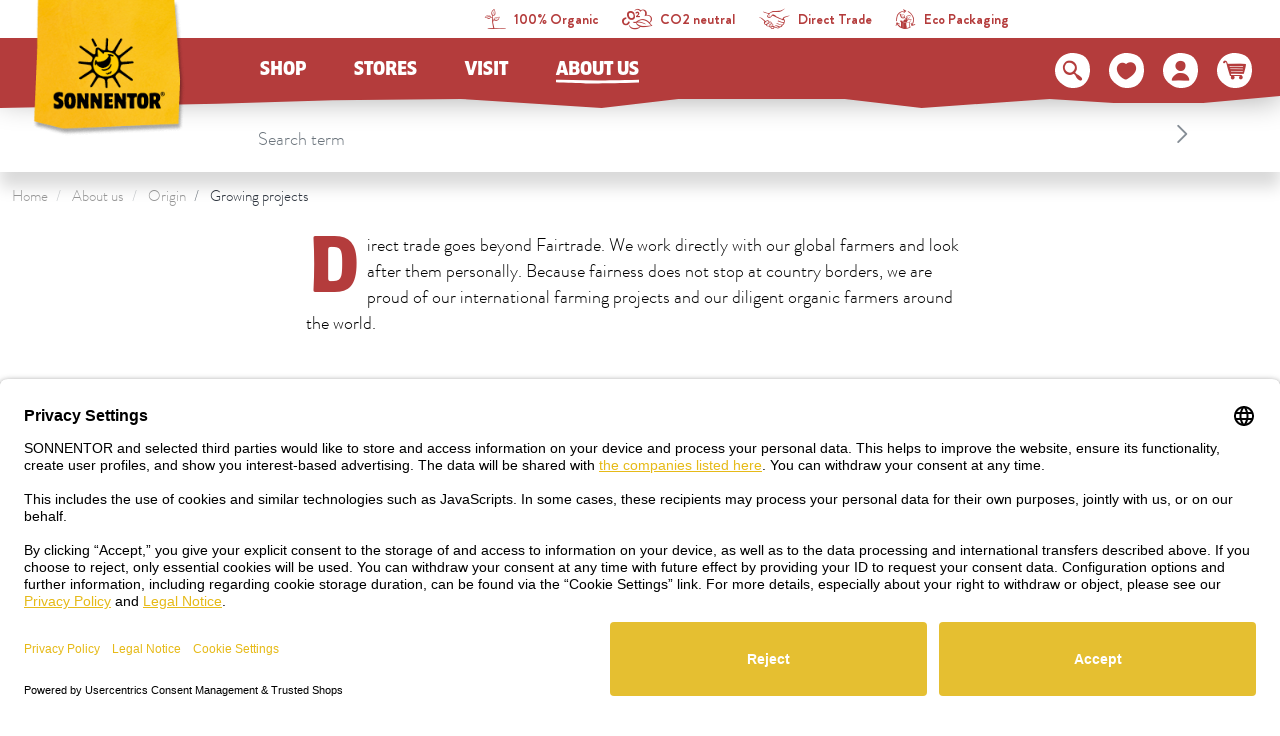

--- FILE ---
content_type: text/html; charset=utf-8
request_url: https://www.google.com/recaptcha/api2/anchor?ar=1&k=6Lee2rUUAAAAAIJk2GQ2I_0F0KXx381_4UDsSwpT&co=aHR0cHM6Ly93d3cuc29ubmVudG9yLmNvbTo0NDM.&hl=en&v=PoyoqOPhxBO7pBk68S4YbpHZ&size=invisible&anchor-ms=20000&execute-ms=30000&cb=rltnlardh8d5
body_size: 49443
content:
<!DOCTYPE HTML><html dir="ltr" lang="en"><head><meta http-equiv="Content-Type" content="text/html; charset=UTF-8">
<meta http-equiv="X-UA-Compatible" content="IE=edge">
<title>reCAPTCHA</title>
<style type="text/css">
/* cyrillic-ext */
@font-face {
  font-family: 'Roboto';
  font-style: normal;
  font-weight: 400;
  font-stretch: 100%;
  src: url(//fonts.gstatic.com/s/roboto/v48/KFO7CnqEu92Fr1ME7kSn66aGLdTylUAMa3GUBHMdazTgWw.woff2) format('woff2');
  unicode-range: U+0460-052F, U+1C80-1C8A, U+20B4, U+2DE0-2DFF, U+A640-A69F, U+FE2E-FE2F;
}
/* cyrillic */
@font-face {
  font-family: 'Roboto';
  font-style: normal;
  font-weight: 400;
  font-stretch: 100%;
  src: url(//fonts.gstatic.com/s/roboto/v48/KFO7CnqEu92Fr1ME7kSn66aGLdTylUAMa3iUBHMdazTgWw.woff2) format('woff2');
  unicode-range: U+0301, U+0400-045F, U+0490-0491, U+04B0-04B1, U+2116;
}
/* greek-ext */
@font-face {
  font-family: 'Roboto';
  font-style: normal;
  font-weight: 400;
  font-stretch: 100%;
  src: url(//fonts.gstatic.com/s/roboto/v48/KFO7CnqEu92Fr1ME7kSn66aGLdTylUAMa3CUBHMdazTgWw.woff2) format('woff2');
  unicode-range: U+1F00-1FFF;
}
/* greek */
@font-face {
  font-family: 'Roboto';
  font-style: normal;
  font-weight: 400;
  font-stretch: 100%;
  src: url(//fonts.gstatic.com/s/roboto/v48/KFO7CnqEu92Fr1ME7kSn66aGLdTylUAMa3-UBHMdazTgWw.woff2) format('woff2');
  unicode-range: U+0370-0377, U+037A-037F, U+0384-038A, U+038C, U+038E-03A1, U+03A3-03FF;
}
/* math */
@font-face {
  font-family: 'Roboto';
  font-style: normal;
  font-weight: 400;
  font-stretch: 100%;
  src: url(//fonts.gstatic.com/s/roboto/v48/KFO7CnqEu92Fr1ME7kSn66aGLdTylUAMawCUBHMdazTgWw.woff2) format('woff2');
  unicode-range: U+0302-0303, U+0305, U+0307-0308, U+0310, U+0312, U+0315, U+031A, U+0326-0327, U+032C, U+032F-0330, U+0332-0333, U+0338, U+033A, U+0346, U+034D, U+0391-03A1, U+03A3-03A9, U+03B1-03C9, U+03D1, U+03D5-03D6, U+03F0-03F1, U+03F4-03F5, U+2016-2017, U+2034-2038, U+203C, U+2040, U+2043, U+2047, U+2050, U+2057, U+205F, U+2070-2071, U+2074-208E, U+2090-209C, U+20D0-20DC, U+20E1, U+20E5-20EF, U+2100-2112, U+2114-2115, U+2117-2121, U+2123-214F, U+2190, U+2192, U+2194-21AE, U+21B0-21E5, U+21F1-21F2, U+21F4-2211, U+2213-2214, U+2216-22FF, U+2308-230B, U+2310, U+2319, U+231C-2321, U+2336-237A, U+237C, U+2395, U+239B-23B7, U+23D0, U+23DC-23E1, U+2474-2475, U+25AF, U+25B3, U+25B7, U+25BD, U+25C1, U+25CA, U+25CC, U+25FB, U+266D-266F, U+27C0-27FF, U+2900-2AFF, U+2B0E-2B11, U+2B30-2B4C, U+2BFE, U+3030, U+FF5B, U+FF5D, U+1D400-1D7FF, U+1EE00-1EEFF;
}
/* symbols */
@font-face {
  font-family: 'Roboto';
  font-style: normal;
  font-weight: 400;
  font-stretch: 100%;
  src: url(//fonts.gstatic.com/s/roboto/v48/KFO7CnqEu92Fr1ME7kSn66aGLdTylUAMaxKUBHMdazTgWw.woff2) format('woff2');
  unicode-range: U+0001-000C, U+000E-001F, U+007F-009F, U+20DD-20E0, U+20E2-20E4, U+2150-218F, U+2190, U+2192, U+2194-2199, U+21AF, U+21E6-21F0, U+21F3, U+2218-2219, U+2299, U+22C4-22C6, U+2300-243F, U+2440-244A, U+2460-24FF, U+25A0-27BF, U+2800-28FF, U+2921-2922, U+2981, U+29BF, U+29EB, U+2B00-2BFF, U+4DC0-4DFF, U+FFF9-FFFB, U+10140-1018E, U+10190-1019C, U+101A0, U+101D0-101FD, U+102E0-102FB, U+10E60-10E7E, U+1D2C0-1D2D3, U+1D2E0-1D37F, U+1F000-1F0FF, U+1F100-1F1AD, U+1F1E6-1F1FF, U+1F30D-1F30F, U+1F315, U+1F31C, U+1F31E, U+1F320-1F32C, U+1F336, U+1F378, U+1F37D, U+1F382, U+1F393-1F39F, U+1F3A7-1F3A8, U+1F3AC-1F3AF, U+1F3C2, U+1F3C4-1F3C6, U+1F3CA-1F3CE, U+1F3D4-1F3E0, U+1F3ED, U+1F3F1-1F3F3, U+1F3F5-1F3F7, U+1F408, U+1F415, U+1F41F, U+1F426, U+1F43F, U+1F441-1F442, U+1F444, U+1F446-1F449, U+1F44C-1F44E, U+1F453, U+1F46A, U+1F47D, U+1F4A3, U+1F4B0, U+1F4B3, U+1F4B9, U+1F4BB, U+1F4BF, U+1F4C8-1F4CB, U+1F4D6, U+1F4DA, U+1F4DF, U+1F4E3-1F4E6, U+1F4EA-1F4ED, U+1F4F7, U+1F4F9-1F4FB, U+1F4FD-1F4FE, U+1F503, U+1F507-1F50B, U+1F50D, U+1F512-1F513, U+1F53E-1F54A, U+1F54F-1F5FA, U+1F610, U+1F650-1F67F, U+1F687, U+1F68D, U+1F691, U+1F694, U+1F698, U+1F6AD, U+1F6B2, U+1F6B9-1F6BA, U+1F6BC, U+1F6C6-1F6CF, U+1F6D3-1F6D7, U+1F6E0-1F6EA, U+1F6F0-1F6F3, U+1F6F7-1F6FC, U+1F700-1F7FF, U+1F800-1F80B, U+1F810-1F847, U+1F850-1F859, U+1F860-1F887, U+1F890-1F8AD, U+1F8B0-1F8BB, U+1F8C0-1F8C1, U+1F900-1F90B, U+1F93B, U+1F946, U+1F984, U+1F996, U+1F9E9, U+1FA00-1FA6F, U+1FA70-1FA7C, U+1FA80-1FA89, U+1FA8F-1FAC6, U+1FACE-1FADC, U+1FADF-1FAE9, U+1FAF0-1FAF8, U+1FB00-1FBFF;
}
/* vietnamese */
@font-face {
  font-family: 'Roboto';
  font-style: normal;
  font-weight: 400;
  font-stretch: 100%;
  src: url(//fonts.gstatic.com/s/roboto/v48/KFO7CnqEu92Fr1ME7kSn66aGLdTylUAMa3OUBHMdazTgWw.woff2) format('woff2');
  unicode-range: U+0102-0103, U+0110-0111, U+0128-0129, U+0168-0169, U+01A0-01A1, U+01AF-01B0, U+0300-0301, U+0303-0304, U+0308-0309, U+0323, U+0329, U+1EA0-1EF9, U+20AB;
}
/* latin-ext */
@font-face {
  font-family: 'Roboto';
  font-style: normal;
  font-weight: 400;
  font-stretch: 100%;
  src: url(//fonts.gstatic.com/s/roboto/v48/KFO7CnqEu92Fr1ME7kSn66aGLdTylUAMa3KUBHMdazTgWw.woff2) format('woff2');
  unicode-range: U+0100-02BA, U+02BD-02C5, U+02C7-02CC, U+02CE-02D7, U+02DD-02FF, U+0304, U+0308, U+0329, U+1D00-1DBF, U+1E00-1E9F, U+1EF2-1EFF, U+2020, U+20A0-20AB, U+20AD-20C0, U+2113, U+2C60-2C7F, U+A720-A7FF;
}
/* latin */
@font-face {
  font-family: 'Roboto';
  font-style: normal;
  font-weight: 400;
  font-stretch: 100%;
  src: url(//fonts.gstatic.com/s/roboto/v48/KFO7CnqEu92Fr1ME7kSn66aGLdTylUAMa3yUBHMdazQ.woff2) format('woff2');
  unicode-range: U+0000-00FF, U+0131, U+0152-0153, U+02BB-02BC, U+02C6, U+02DA, U+02DC, U+0304, U+0308, U+0329, U+2000-206F, U+20AC, U+2122, U+2191, U+2193, U+2212, U+2215, U+FEFF, U+FFFD;
}
/* cyrillic-ext */
@font-face {
  font-family: 'Roboto';
  font-style: normal;
  font-weight: 500;
  font-stretch: 100%;
  src: url(//fonts.gstatic.com/s/roboto/v48/KFO7CnqEu92Fr1ME7kSn66aGLdTylUAMa3GUBHMdazTgWw.woff2) format('woff2');
  unicode-range: U+0460-052F, U+1C80-1C8A, U+20B4, U+2DE0-2DFF, U+A640-A69F, U+FE2E-FE2F;
}
/* cyrillic */
@font-face {
  font-family: 'Roboto';
  font-style: normal;
  font-weight: 500;
  font-stretch: 100%;
  src: url(//fonts.gstatic.com/s/roboto/v48/KFO7CnqEu92Fr1ME7kSn66aGLdTylUAMa3iUBHMdazTgWw.woff2) format('woff2');
  unicode-range: U+0301, U+0400-045F, U+0490-0491, U+04B0-04B1, U+2116;
}
/* greek-ext */
@font-face {
  font-family: 'Roboto';
  font-style: normal;
  font-weight: 500;
  font-stretch: 100%;
  src: url(//fonts.gstatic.com/s/roboto/v48/KFO7CnqEu92Fr1ME7kSn66aGLdTylUAMa3CUBHMdazTgWw.woff2) format('woff2');
  unicode-range: U+1F00-1FFF;
}
/* greek */
@font-face {
  font-family: 'Roboto';
  font-style: normal;
  font-weight: 500;
  font-stretch: 100%;
  src: url(//fonts.gstatic.com/s/roboto/v48/KFO7CnqEu92Fr1ME7kSn66aGLdTylUAMa3-UBHMdazTgWw.woff2) format('woff2');
  unicode-range: U+0370-0377, U+037A-037F, U+0384-038A, U+038C, U+038E-03A1, U+03A3-03FF;
}
/* math */
@font-face {
  font-family: 'Roboto';
  font-style: normal;
  font-weight: 500;
  font-stretch: 100%;
  src: url(//fonts.gstatic.com/s/roboto/v48/KFO7CnqEu92Fr1ME7kSn66aGLdTylUAMawCUBHMdazTgWw.woff2) format('woff2');
  unicode-range: U+0302-0303, U+0305, U+0307-0308, U+0310, U+0312, U+0315, U+031A, U+0326-0327, U+032C, U+032F-0330, U+0332-0333, U+0338, U+033A, U+0346, U+034D, U+0391-03A1, U+03A3-03A9, U+03B1-03C9, U+03D1, U+03D5-03D6, U+03F0-03F1, U+03F4-03F5, U+2016-2017, U+2034-2038, U+203C, U+2040, U+2043, U+2047, U+2050, U+2057, U+205F, U+2070-2071, U+2074-208E, U+2090-209C, U+20D0-20DC, U+20E1, U+20E5-20EF, U+2100-2112, U+2114-2115, U+2117-2121, U+2123-214F, U+2190, U+2192, U+2194-21AE, U+21B0-21E5, U+21F1-21F2, U+21F4-2211, U+2213-2214, U+2216-22FF, U+2308-230B, U+2310, U+2319, U+231C-2321, U+2336-237A, U+237C, U+2395, U+239B-23B7, U+23D0, U+23DC-23E1, U+2474-2475, U+25AF, U+25B3, U+25B7, U+25BD, U+25C1, U+25CA, U+25CC, U+25FB, U+266D-266F, U+27C0-27FF, U+2900-2AFF, U+2B0E-2B11, U+2B30-2B4C, U+2BFE, U+3030, U+FF5B, U+FF5D, U+1D400-1D7FF, U+1EE00-1EEFF;
}
/* symbols */
@font-face {
  font-family: 'Roboto';
  font-style: normal;
  font-weight: 500;
  font-stretch: 100%;
  src: url(//fonts.gstatic.com/s/roboto/v48/KFO7CnqEu92Fr1ME7kSn66aGLdTylUAMaxKUBHMdazTgWw.woff2) format('woff2');
  unicode-range: U+0001-000C, U+000E-001F, U+007F-009F, U+20DD-20E0, U+20E2-20E4, U+2150-218F, U+2190, U+2192, U+2194-2199, U+21AF, U+21E6-21F0, U+21F3, U+2218-2219, U+2299, U+22C4-22C6, U+2300-243F, U+2440-244A, U+2460-24FF, U+25A0-27BF, U+2800-28FF, U+2921-2922, U+2981, U+29BF, U+29EB, U+2B00-2BFF, U+4DC0-4DFF, U+FFF9-FFFB, U+10140-1018E, U+10190-1019C, U+101A0, U+101D0-101FD, U+102E0-102FB, U+10E60-10E7E, U+1D2C0-1D2D3, U+1D2E0-1D37F, U+1F000-1F0FF, U+1F100-1F1AD, U+1F1E6-1F1FF, U+1F30D-1F30F, U+1F315, U+1F31C, U+1F31E, U+1F320-1F32C, U+1F336, U+1F378, U+1F37D, U+1F382, U+1F393-1F39F, U+1F3A7-1F3A8, U+1F3AC-1F3AF, U+1F3C2, U+1F3C4-1F3C6, U+1F3CA-1F3CE, U+1F3D4-1F3E0, U+1F3ED, U+1F3F1-1F3F3, U+1F3F5-1F3F7, U+1F408, U+1F415, U+1F41F, U+1F426, U+1F43F, U+1F441-1F442, U+1F444, U+1F446-1F449, U+1F44C-1F44E, U+1F453, U+1F46A, U+1F47D, U+1F4A3, U+1F4B0, U+1F4B3, U+1F4B9, U+1F4BB, U+1F4BF, U+1F4C8-1F4CB, U+1F4D6, U+1F4DA, U+1F4DF, U+1F4E3-1F4E6, U+1F4EA-1F4ED, U+1F4F7, U+1F4F9-1F4FB, U+1F4FD-1F4FE, U+1F503, U+1F507-1F50B, U+1F50D, U+1F512-1F513, U+1F53E-1F54A, U+1F54F-1F5FA, U+1F610, U+1F650-1F67F, U+1F687, U+1F68D, U+1F691, U+1F694, U+1F698, U+1F6AD, U+1F6B2, U+1F6B9-1F6BA, U+1F6BC, U+1F6C6-1F6CF, U+1F6D3-1F6D7, U+1F6E0-1F6EA, U+1F6F0-1F6F3, U+1F6F7-1F6FC, U+1F700-1F7FF, U+1F800-1F80B, U+1F810-1F847, U+1F850-1F859, U+1F860-1F887, U+1F890-1F8AD, U+1F8B0-1F8BB, U+1F8C0-1F8C1, U+1F900-1F90B, U+1F93B, U+1F946, U+1F984, U+1F996, U+1F9E9, U+1FA00-1FA6F, U+1FA70-1FA7C, U+1FA80-1FA89, U+1FA8F-1FAC6, U+1FACE-1FADC, U+1FADF-1FAE9, U+1FAF0-1FAF8, U+1FB00-1FBFF;
}
/* vietnamese */
@font-face {
  font-family: 'Roboto';
  font-style: normal;
  font-weight: 500;
  font-stretch: 100%;
  src: url(//fonts.gstatic.com/s/roboto/v48/KFO7CnqEu92Fr1ME7kSn66aGLdTylUAMa3OUBHMdazTgWw.woff2) format('woff2');
  unicode-range: U+0102-0103, U+0110-0111, U+0128-0129, U+0168-0169, U+01A0-01A1, U+01AF-01B0, U+0300-0301, U+0303-0304, U+0308-0309, U+0323, U+0329, U+1EA0-1EF9, U+20AB;
}
/* latin-ext */
@font-face {
  font-family: 'Roboto';
  font-style: normal;
  font-weight: 500;
  font-stretch: 100%;
  src: url(//fonts.gstatic.com/s/roboto/v48/KFO7CnqEu92Fr1ME7kSn66aGLdTylUAMa3KUBHMdazTgWw.woff2) format('woff2');
  unicode-range: U+0100-02BA, U+02BD-02C5, U+02C7-02CC, U+02CE-02D7, U+02DD-02FF, U+0304, U+0308, U+0329, U+1D00-1DBF, U+1E00-1E9F, U+1EF2-1EFF, U+2020, U+20A0-20AB, U+20AD-20C0, U+2113, U+2C60-2C7F, U+A720-A7FF;
}
/* latin */
@font-face {
  font-family: 'Roboto';
  font-style: normal;
  font-weight: 500;
  font-stretch: 100%;
  src: url(//fonts.gstatic.com/s/roboto/v48/KFO7CnqEu92Fr1ME7kSn66aGLdTylUAMa3yUBHMdazQ.woff2) format('woff2');
  unicode-range: U+0000-00FF, U+0131, U+0152-0153, U+02BB-02BC, U+02C6, U+02DA, U+02DC, U+0304, U+0308, U+0329, U+2000-206F, U+20AC, U+2122, U+2191, U+2193, U+2212, U+2215, U+FEFF, U+FFFD;
}
/* cyrillic-ext */
@font-face {
  font-family: 'Roboto';
  font-style: normal;
  font-weight: 900;
  font-stretch: 100%;
  src: url(//fonts.gstatic.com/s/roboto/v48/KFO7CnqEu92Fr1ME7kSn66aGLdTylUAMa3GUBHMdazTgWw.woff2) format('woff2');
  unicode-range: U+0460-052F, U+1C80-1C8A, U+20B4, U+2DE0-2DFF, U+A640-A69F, U+FE2E-FE2F;
}
/* cyrillic */
@font-face {
  font-family: 'Roboto';
  font-style: normal;
  font-weight: 900;
  font-stretch: 100%;
  src: url(//fonts.gstatic.com/s/roboto/v48/KFO7CnqEu92Fr1ME7kSn66aGLdTylUAMa3iUBHMdazTgWw.woff2) format('woff2');
  unicode-range: U+0301, U+0400-045F, U+0490-0491, U+04B0-04B1, U+2116;
}
/* greek-ext */
@font-face {
  font-family: 'Roboto';
  font-style: normal;
  font-weight: 900;
  font-stretch: 100%;
  src: url(//fonts.gstatic.com/s/roboto/v48/KFO7CnqEu92Fr1ME7kSn66aGLdTylUAMa3CUBHMdazTgWw.woff2) format('woff2');
  unicode-range: U+1F00-1FFF;
}
/* greek */
@font-face {
  font-family: 'Roboto';
  font-style: normal;
  font-weight: 900;
  font-stretch: 100%;
  src: url(//fonts.gstatic.com/s/roboto/v48/KFO7CnqEu92Fr1ME7kSn66aGLdTylUAMa3-UBHMdazTgWw.woff2) format('woff2');
  unicode-range: U+0370-0377, U+037A-037F, U+0384-038A, U+038C, U+038E-03A1, U+03A3-03FF;
}
/* math */
@font-face {
  font-family: 'Roboto';
  font-style: normal;
  font-weight: 900;
  font-stretch: 100%;
  src: url(//fonts.gstatic.com/s/roboto/v48/KFO7CnqEu92Fr1ME7kSn66aGLdTylUAMawCUBHMdazTgWw.woff2) format('woff2');
  unicode-range: U+0302-0303, U+0305, U+0307-0308, U+0310, U+0312, U+0315, U+031A, U+0326-0327, U+032C, U+032F-0330, U+0332-0333, U+0338, U+033A, U+0346, U+034D, U+0391-03A1, U+03A3-03A9, U+03B1-03C9, U+03D1, U+03D5-03D6, U+03F0-03F1, U+03F4-03F5, U+2016-2017, U+2034-2038, U+203C, U+2040, U+2043, U+2047, U+2050, U+2057, U+205F, U+2070-2071, U+2074-208E, U+2090-209C, U+20D0-20DC, U+20E1, U+20E5-20EF, U+2100-2112, U+2114-2115, U+2117-2121, U+2123-214F, U+2190, U+2192, U+2194-21AE, U+21B0-21E5, U+21F1-21F2, U+21F4-2211, U+2213-2214, U+2216-22FF, U+2308-230B, U+2310, U+2319, U+231C-2321, U+2336-237A, U+237C, U+2395, U+239B-23B7, U+23D0, U+23DC-23E1, U+2474-2475, U+25AF, U+25B3, U+25B7, U+25BD, U+25C1, U+25CA, U+25CC, U+25FB, U+266D-266F, U+27C0-27FF, U+2900-2AFF, U+2B0E-2B11, U+2B30-2B4C, U+2BFE, U+3030, U+FF5B, U+FF5D, U+1D400-1D7FF, U+1EE00-1EEFF;
}
/* symbols */
@font-face {
  font-family: 'Roboto';
  font-style: normal;
  font-weight: 900;
  font-stretch: 100%;
  src: url(//fonts.gstatic.com/s/roboto/v48/KFO7CnqEu92Fr1ME7kSn66aGLdTylUAMaxKUBHMdazTgWw.woff2) format('woff2');
  unicode-range: U+0001-000C, U+000E-001F, U+007F-009F, U+20DD-20E0, U+20E2-20E4, U+2150-218F, U+2190, U+2192, U+2194-2199, U+21AF, U+21E6-21F0, U+21F3, U+2218-2219, U+2299, U+22C4-22C6, U+2300-243F, U+2440-244A, U+2460-24FF, U+25A0-27BF, U+2800-28FF, U+2921-2922, U+2981, U+29BF, U+29EB, U+2B00-2BFF, U+4DC0-4DFF, U+FFF9-FFFB, U+10140-1018E, U+10190-1019C, U+101A0, U+101D0-101FD, U+102E0-102FB, U+10E60-10E7E, U+1D2C0-1D2D3, U+1D2E0-1D37F, U+1F000-1F0FF, U+1F100-1F1AD, U+1F1E6-1F1FF, U+1F30D-1F30F, U+1F315, U+1F31C, U+1F31E, U+1F320-1F32C, U+1F336, U+1F378, U+1F37D, U+1F382, U+1F393-1F39F, U+1F3A7-1F3A8, U+1F3AC-1F3AF, U+1F3C2, U+1F3C4-1F3C6, U+1F3CA-1F3CE, U+1F3D4-1F3E0, U+1F3ED, U+1F3F1-1F3F3, U+1F3F5-1F3F7, U+1F408, U+1F415, U+1F41F, U+1F426, U+1F43F, U+1F441-1F442, U+1F444, U+1F446-1F449, U+1F44C-1F44E, U+1F453, U+1F46A, U+1F47D, U+1F4A3, U+1F4B0, U+1F4B3, U+1F4B9, U+1F4BB, U+1F4BF, U+1F4C8-1F4CB, U+1F4D6, U+1F4DA, U+1F4DF, U+1F4E3-1F4E6, U+1F4EA-1F4ED, U+1F4F7, U+1F4F9-1F4FB, U+1F4FD-1F4FE, U+1F503, U+1F507-1F50B, U+1F50D, U+1F512-1F513, U+1F53E-1F54A, U+1F54F-1F5FA, U+1F610, U+1F650-1F67F, U+1F687, U+1F68D, U+1F691, U+1F694, U+1F698, U+1F6AD, U+1F6B2, U+1F6B9-1F6BA, U+1F6BC, U+1F6C6-1F6CF, U+1F6D3-1F6D7, U+1F6E0-1F6EA, U+1F6F0-1F6F3, U+1F6F7-1F6FC, U+1F700-1F7FF, U+1F800-1F80B, U+1F810-1F847, U+1F850-1F859, U+1F860-1F887, U+1F890-1F8AD, U+1F8B0-1F8BB, U+1F8C0-1F8C1, U+1F900-1F90B, U+1F93B, U+1F946, U+1F984, U+1F996, U+1F9E9, U+1FA00-1FA6F, U+1FA70-1FA7C, U+1FA80-1FA89, U+1FA8F-1FAC6, U+1FACE-1FADC, U+1FADF-1FAE9, U+1FAF0-1FAF8, U+1FB00-1FBFF;
}
/* vietnamese */
@font-face {
  font-family: 'Roboto';
  font-style: normal;
  font-weight: 900;
  font-stretch: 100%;
  src: url(//fonts.gstatic.com/s/roboto/v48/KFO7CnqEu92Fr1ME7kSn66aGLdTylUAMa3OUBHMdazTgWw.woff2) format('woff2');
  unicode-range: U+0102-0103, U+0110-0111, U+0128-0129, U+0168-0169, U+01A0-01A1, U+01AF-01B0, U+0300-0301, U+0303-0304, U+0308-0309, U+0323, U+0329, U+1EA0-1EF9, U+20AB;
}
/* latin-ext */
@font-face {
  font-family: 'Roboto';
  font-style: normal;
  font-weight: 900;
  font-stretch: 100%;
  src: url(//fonts.gstatic.com/s/roboto/v48/KFO7CnqEu92Fr1ME7kSn66aGLdTylUAMa3KUBHMdazTgWw.woff2) format('woff2');
  unicode-range: U+0100-02BA, U+02BD-02C5, U+02C7-02CC, U+02CE-02D7, U+02DD-02FF, U+0304, U+0308, U+0329, U+1D00-1DBF, U+1E00-1E9F, U+1EF2-1EFF, U+2020, U+20A0-20AB, U+20AD-20C0, U+2113, U+2C60-2C7F, U+A720-A7FF;
}
/* latin */
@font-face {
  font-family: 'Roboto';
  font-style: normal;
  font-weight: 900;
  font-stretch: 100%;
  src: url(//fonts.gstatic.com/s/roboto/v48/KFO7CnqEu92Fr1ME7kSn66aGLdTylUAMa3yUBHMdazQ.woff2) format('woff2');
  unicode-range: U+0000-00FF, U+0131, U+0152-0153, U+02BB-02BC, U+02C6, U+02DA, U+02DC, U+0304, U+0308, U+0329, U+2000-206F, U+20AC, U+2122, U+2191, U+2193, U+2212, U+2215, U+FEFF, U+FFFD;
}

</style>
<link rel="stylesheet" type="text/css" href="https://www.gstatic.com/recaptcha/releases/PoyoqOPhxBO7pBk68S4YbpHZ/styles__ltr.css">
<script nonce="FbGWkgLkt_Gfp_qYAMxjCQ" type="text/javascript">window['__recaptcha_api'] = 'https://www.google.com/recaptcha/api2/';</script>
<script type="text/javascript" src="https://www.gstatic.com/recaptcha/releases/PoyoqOPhxBO7pBk68S4YbpHZ/recaptcha__en.js" nonce="FbGWkgLkt_Gfp_qYAMxjCQ">
      
    </script></head>
<body><div id="rc-anchor-alert" class="rc-anchor-alert"></div>
<input type="hidden" id="recaptcha-token" value="[base64]">
<script type="text/javascript" nonce="FbGWkgLkt_Gfp_qYAMxjCQ">
      recaptcha.anchor.Main.init("[\x22ainput\x22,[\x22bgdata\x22,\x22\x22,\[base64]/[base64]/MjU1Ong/[base64]/[base64]/[base64]/[base64]/[base64]/[base64]/[base64]/[base64]/[base64]/[base64]/[base64]/[base64]/[base64]/[base64]/[base64]\\u003d\x22,\[base64]\\u003d\x22,\x22w5DDgCoFRkAtwo/DocOMA8OKNmNADMORwrzDgsKEw6p4w4zDp8KgEzPDkHVoYyMaQMOQw6ZLwqjDvlTDicKiF8ORQMO5WFhMwpZZeQRSQHFfwrc1w7LDrsKgO8KKwqrDpF/ChsOmAMOOw5thw48dw4AkYlx+aS/DoDlKVsK0wr9raCzDhMOQRl9Iw75/UcOGMMOAdyMcw5chIsOjw5jChsKSVwHCk8OPNUgjw4ENZz1QZ8KgwrLCtkZXLMOcw4fCmMKFwqvDmgvClcOrw6LDmsONc8OnwrHDrsOJBMKAwqvDocOyw54CScORwogJw4rCqBhYwr4Iw78MwoAGbBXCvQB/w68eS8ORdsOPQ8KLw7ZqL8KSQMKlw7vCjcOZS8K5w6vCqR4JcDnCpkzDrwbCgMK+wo9Kwrcbwp8/HcKLwoZSw5ZHA1LChcOewpfCu8Ouwr/Dv8ObwqXDj1DCn8Klw6xCw7I6w7rDllLCowrCjjgASMO4w5Rnw4nDhAjDrV3CtSMlDHjDjkrDk0AXw50PYV7CuMOWw6HDrMOxwoN9HMOuI8OqP8OTZsKHwpU2w7ozEcObw44vwp/DvkY4PsONbcOcB8KlBifCsMK8FDXCq8KnwqTCr0TCqn8UQ8OgwqfCsTwSfhJvwqjCksOSwp4ow7YMwq3CkAYcw4/Dg8O5woISFHjDssKwLXNZDXDDr8Kfw5Ucw4hdCcKEXlzCnEI0TcK7w7LDrWNlME4gw7bCmitSwpUiwo7Cj3bDlGdPJ8KObnLCnMKlwooxfi/DiCnCsT5xwr/Do8KaU8OZw553w6/[base64]/wqLChTfCjjhgw58JwpIUAkc/[base64]/DhGZCb8O5wppMHD7Dk2Rnw6LDlsOVwpkJwppUwqDDtsO+wr5EOmHCqBJowrp0w5DCl8O/[base64]/DjAl6wrjDjMOUdcKawokMXMOJd8KiKsOcVMO7wpDDnGvDrsKPGsK/AR7CnDnDtG4uwq8hw4jDm3PCpXjDqcKyXMOgRy3DicOSC8KxesOzGwzChMOBw6bCrQdbBsOJTsKUw7bDqAvDo8OXwqvCosKyasKHw67CnMOCw6HDjiYSPsOwYsOFKCo7bsObZgXDvTLDu8K0eMOHR8OqwqrCtsKFCQLCr8KVw6/CuD5Cw53CnW4MFMKGZwRgwrvDiCfDh8Knw4DCosOKw4YBc8OBwrjCh8KAPsOOwpkUwr3DmMKKwoLClcKDARgxwqJmKGvCpGfChkDCugjCpWvDncOmbDYTw7bCgHrDs10oUVbCmcOXGsOLwq/CnMKSEsOww7HDhcOfw5hXQlU3b3J2ch4Gw6/DpcOswoXDmlIAcSIgwqbCtgpxTcOLd19gbcKiPG4wVDXCiMOvwrctBXbDsVjDkH7CusOISMOsw743S8OEw7LDm1zCuQTCtw3DqsKNKmd6wptBwq7CgEDDiRUdw4cLCG45d8K2IMOuwpLCm8OfeH3DtsKLZcO7wrwoTMKvw5wHw6bDjzsoS8KBWgFZb8OUwqhmw4/Crj3CkgJpASfDtMKTwqJZwrPCgGnDlsKhw75/[base64]/CsCFIw5nCrMKiL8KMWlhgwoFpwo/CjjsZTB8qGgZ4wrLCusKkJsO+wq/ClcKvDgsLPBl/[base64]/[base64]/XcO4MsOgwpzCksKew5vCjm/DuWonWsOXQcOlEMKjEsOxK8Kuw7MYw6V7wrvDksOWZx4IVMK5w5fCllzDjndfZMKVMj8vCGzCkUspQF7DnBvCv8OIw6nCkwE/[base64]/w79mHRIjwpTCnmbDlSLDhcOGEjrDtkQ8wqFfBsKOwpAow5N3TMKvF8OLEx8/HVIewoYWw5rDjhLDrnAGwqHCusO7aicea8O7wrfCtUh4w5UocMOtwojDgsKbwpDCqljCjXhOdkQJecKJAsKyUMOqXMKgwpRKw4N5w7kWc8Ovw5Fzd8ODJ30PAMOPwoQXwqvCqB0jQCl5w7J0w7PCjBNLwpPDkcKAUws+MMKpBQrDuTrCl8KhbsOJBkzDkk/[base64]/DkcKDwq8SEUrCnXnCn8O/LWTCgsO8AH3CisKDwrQvVEIAYCZhw7c2ZcKyEkVdFGg7asOLDcKXw6MAcw3Cm3A+w61zwop7w6XCgDLCmsOaAgMdMsK0CntlNVHDuk5sNsK3w5IAYMKuQ3rCkCwxcBzDqMO4w4PDgMKOw67CiGnDmsK2LEfDn8O/w5vDtcKYw7FJCFU4w41YPcKxwrt7wrlrKsOFJW/DvsKXw6jDrMOxwozDjDN0w7kIH8K7wq7DhCvDtMKvMMOCw41ZwocDw4BbwoB9QVbCglgnw5YNQsOaw5lmHcKxbMOnDTFLw63DuQLCgXHCt1bDjUDCjmzDhEULXCDCm1bDrkpDTcO1woZRwot3wogMw5VAw4N4OMO5Mh/Do3BnFcKxw6A0YyZvwoB7EsKEw7pqw5bCtcOOwqhaV8KWwpE6OcOewoTCtcKkwrXCrjRnw4PCmAwZWMKcJsKRVMKBw4hDwrZ9w7p/[base64]/[base64]/CpjVyQlQgwoDDgBFcaHbCk8O7AC3Ds8Kew7JODS7CrxfDm8Kjw445w6PDscOMRAfDnsOtwqAnW8K3wpzCssKSHwcadnXDp3MSwqFPEMK/AMOAwqAqw5UPw4rDu8OTB8KcwqU3wqrCpcKCwro8w6LCvVXDmMO3LWR0wpHCi0wDJsKhfMOQwozCt8ODw7jDkHbCmsK5fmcgw67DuVHDoE3DsnPDucKPwpsywqLCt8OCwo96NT5uLsOdThQ6wojCklJHcy0iY8OMWsKtwrPDtHAjw4PDhRN/w7zDl8ONwoBQwqXCt2/DmknCiMK1C8KoKcORw5IHwrp3w6/CpsOTZ1BDXBHCr8Kiw7Jyw53DsQIew5lVEcKYw7rDpcOVGMK3woLDiMK9w5E4w45sAn1KwqM/[base64]/w6d+T1PDrBDDrwfDn8KsDsKBwqM+w6/DucOzDgfCsyfCoUDCi3rCnsO3W8KlXsKndk3DgMO7w43Cm8O9DsKyw7fDlcO+TMKfMsKCJsOow6NCFcOYBMOYwrPCtMK1w6ptwqBVwoNTw7gxwqLCk8Kkw6vCisKORiAtOlxtUFAwwqc6w6XDuMOHwqXCik3Ci8OUdTsZwpNXIGs4w4d2ZkLDpz/ChXw3wp5Yw4wTwr58wp9EwqvDtzglVMOrwqrCrBFtwq7DkEnCiMKQIsK8w6/ClcOKwpjDocO/w63DogbDigtIw4rCnRZ+FMOmw5gVwrnCowvCmMK1WMKOwpvDscOzO8KzwqJ1ExrDqcOxCxF9OFBvHXEtKwHCjcKcUHkUwr5Kwq8hYylbwqbCocOPY2wrScKvMRkfWXRWZsOyXsKLEMKuWMOmwr0Vw6YSwq4PwoJgw6tIX08qPUQlwqAqR0HDrsOVw4w/[base64]/[base64]/w5/[base64]/CkjFkDMOBNzYVw51Lw7TDlS/[base64]/w79HwqLCqyzDkMOlFSfCkcOqw43DhMOXQcKDw49TwpkCQmE7OTV4BmPDkW1ywow6w67DkcKlw4LDtsOUEsOxwpYiQcKmGMKaw6fCgUwzFhnDp1TDrlrDtcKdw6fDh8ONwrtWw6QrRzbDnA/CkFXCsw/[base64]/DrsOZwpPDoUgVecKow5LDllhKw6BgccO7w5MUHcKKHXYqw5ZHXMOfKDo/wqUJw6hlwoBlTRkCCwTDi8KObwLCjAAMw4LDisKSw4rDhWvDmlzCrMKnw60lw53DgkV2LMO9w6hww4TDkU/CjTzDkMKxw6HCiw/DicOhwpnDvjLDgcOjwpzDjcOWwpvCqQA3BcOVwplZw7PCpcOqYkfClMOAV3jCriHDnhktwqvDjz/DvGzDk8KXEETCgMKvw5xoJsKVGwI7AVDCrVcqwqQAVwnDmx/DlcOow410wr5Iw506LcO3wq06KsO8wr19USAkwqfDoMOvHcKQcD0xwp9MSMKVwrVbPBd/wobDlcO9w5wRRGnCm8OoSMO0wrPCoMKkwqbDvDzClMK4PHTDvG7ClWbDsgxzDsKJwr/CuxbCnSMcXS7Crh5zw6fDmMOUPXYfw4wTwr8Pwr/DvcO9wq0HwqACwqLDlcKpDcKqR8O/HcOiwrTChcKPwpY8fcOecn1/w6nCiMKHTX1fAlxPf0t/w5bCoX8XHCkqTWDDnxfCli/[base64]/CnsOOw5kOw47DhsKfFRECwr5ywoTDocKxRgxHKMKoP1R9wocRwqzDpQ0lHMOVwroWPndcB20eHUsJwrc4Y8OCKMOVQi3CusOgd2jDjXHCosKTQMOhKnw7UMOiw7Jke8OLdQjCmcOaJcKBw7xQwro7MnjDtMKDccK9V23ChMKhw5suw7sEw5bDlMOmw7N/Vx4uH8Kaw5dCaMO9wr0nw5ldwpBdfsKtRnfDkcO7esKucsOEFiTCqcO1wrbCmMOrenZlwoHDgSVpX13CowvCvzIBwrHCpAvDkCMGSlXCum9fwpjDnMO8w53DlS8pw5/DlMONw5rCliwRO8KrwqZLwodka8OPOCTCssO1JMKkG1LCicKSwrUJwoknOMK6wq/Chz4Qw4/Di8Obc3nCmhoTw5oRw5fDlcOzw6McwqrCuGUMw4saw4ZNYmrCkMOSCsOuCsOdO8KYWMKAIGdedQBYS0TCpcOnw6PCln1RwrhjwovDpcOGU8K/[base64]/DiVETT2IJwogdwpQBFm1tR8OhYcK6Aj/DnMOSwq3CsUFzLsKpVhg2wrvDncKtHMKwfsKiwq1ywq/Ckxs/[base64]/wqMXw6/CpcKiw4jDlGLDiCbDsEgUS8O+QMOgwo1tw6DDjyjDqsOHScKQw4A4d2ojw5Iaw68VaMKFw7pxFD8ow7bCuHIDFsO7VlLCnxV0wrMaLirDgsOZdMOJw6TCvkkQw4vCrcK/eRbCnGtRw6caG8KeRMO6RSBDPcKew5bDlcOpOCZFbws/wpHCiR3CuEDCucOKTjB2O8KkN8OOwrx9KMO0w4HCsATDrC/CuWjCpHRfwoA1Nl1ww4LCucKydQXDkMOuw67Cmn1zwpJ6w4bDhRXCu8KJC8KCwonDpcKqw7bCqlHDksOBwoRpOXDDn8KKwp3DlypSw5xSFxvDrw9XQMOPw6TDtVtsw4R1LF/DoMK7UmJlXiAGw5XDpMOZVVzDk3VDwqs8w5XCsMObScKcE8OHw6l+w6NmD8KVwozCqsKcEATCo1PDiyN1wrDCpTIJDMOmTH9fIU9fwqfCmsKqOjVBWR/DtcKwwo5Iw5LCjsOIV8OsbMKsw6fCtxt7HVnDiB08wr0Xw5HCjcOudjMiw67CuxUyw67Cq8O7TMOgUcKcBw9Nw47CkATDjFnDoXk0ZsOpw6V0YHIlwo91PRvCuCFJVsKpwpPDrAQtw6PClB/Cp8KfwrbDoRnDrMO0JcKLw5vDoB3DjMKKw4/ClGzCs3xVw4sTw4QMelPCrsOPwr3DusO0YMOXHy3CmsOVZzQ8w7s7WjnDsw7CnHNITcK5YXTDjgTCnsK8wpPCnsK8ZGgmwqvDosKhwowyw6MAw7fCug7ChcO/w5Njw40+w7Y1woQtDsKxPBfDi8O8wprCpcOeBMKywqPDqm8CL8Ota0fCvE92W8OaBMO7w5wHWHpFw5Q/wq7DlcK5HVHDk8OBPsOWRsKbw4HCvSYsQMKbwosxNW/[base64]/BAlbw5fCsMK0wpVNasKIwrgIw6kFwq8YEj5wT8O1wqtxwqDCpVnDqcKyJBHCqBHCisKAwrpHThVxIRTDoMO7L8K0PsKrRcOdwocVwoHDhMO+NcOLwp5ZMsOIGXDDqz5EwqHDrsO+w4cQw7vCjMKowqAhaMKDZsKIJcK6aMOLOi/DmFwdw79Ew7vDvCFiw6jCoMKnwqDCqzgMUsKnw7wZSBgUw5dhw5NgK8KaYsKHw5bDqDQKQcKDVn/ChhxLw7Z3RVXCscKEw6USwoPCpsK8Pl8LwohcUhVpwrdqMMOcwoJ2esOLwrjCnUJywoDDg8OUw7EZVzZifcOlBzV5wrFKNcKWw7nCi8KGwoo+wq/DiWFIwqhMwpZfKTw+EsOKEnnDjyTCs8OZw7swwoJrw493IXxgFsOmBVzCuMO6TMONFx5gHAjCjWNywo3CklsCQsKjw6ZJwoZXw7sOwoVkeWZsEsOzZ8Omw5wiwqd8w7rDicKAEMKIwpBTJAoXQ8KBwrggEwIkSgE4wpbDj8OYEcKuM8OqEC7CqwPCu8OHM8KQHGtEw5/[base64]/CmcOiw4LCijN/wrLCtMOmwrkBwrfDpFgrwrbDiMO1wpNiwrcqH8K0TMOjw4fDs2oqbhV/[base64]/w6UjwqTCo8O+b8O+MG7CmsK3w5DDuSXDujHCqMKCwo5lX8OHFlhbZ8OpaMKcJcKdC2QYDMKowrIiKWjCqcKoHsOXw5kJw6wJcXUgw4lFwqvCiMK2ccK0wo00w5zDvcKgwr/DkEYmBcKYwqfDokjDosOGw58JwppVwovCt8Ovw5/[base64]/IirDhV/[base64]/DoMKFf8ObwqnCngfCkxx2ZsOAHQl5BsOpw7Nhw4EcwpDCk8OoIylgw67DmgjCu8KNdBIhw5nCqDPDkMOuwrTCqQXDmgM9CG/DpSorLMKywqzClQ/Dg8K/HDrClhFOKWhHTcKGYkjCvcOnwr52wp5iw4hZAMOgwpnDpMO1wrrDmGnCqmJuCcKUO8OlE1LCl8O3aDwPTMOWW397Ky3DrMO1w7XCsnHDvsOaw4Qyw7Igw6MuwrQzYVbCpMOjZsKBM8KgWcKeUMO2w6A7w4BSLA0leREUw7zDrBzDvCB/[base64]/CiklQIGzCgg3CkVFWJyMlV8KbwoBoQcOawqfClcOpKcO/wrnCqcOzCwtzIS/Dh8Odw58PazrDm0V2BAEBBMO2IiPCpcKAw58yewluQw/DrsKjLcKaNsKDwpnDtcOQMFPCn0zChh4zw4/Dh8OHOUnCrylCRWLDmTQBw68hHcOJXjnDlzXCo8KVSEIQDkbCtigPw40ldQA1wqkAwpsAQXDCs8Olwp/Cn1kyS8K2ZMKZasOACB0MF8OwbcOVw65/w6XCs2IXBQnCl2cILMKXfFhjOyYeM1NBG03CsWXDokrDsl0cwrMKw6BWQsKqC00gKsKwwqrCkMOTw4rCgHxdw5wgb8OgVMO5SHTCpFhAw5RNIU7Dux3DmcOWwqzCgFhRaT3DkxpoUsOqw6l+HztaV1sKakxWPFXDrnTDjMKGWDTCiiLDrh/CiRDDm0zDoWHCmmnDhMOuFcOGAFDDjcKZYXEVAERfejrCk1UxSyhaR8Kbw5vDj8Orf8KKSMKUMcKVWzsSO1tkw5DDncOAMFt+w5bDjQbDvMOCw7jCq3DDukUKwo0ZwrUjMMKwwpjDmUUBwqHDtl/[base64]/wrfDqhsWwpgUwoHCgTDDjC1UwpTCgyDDnsK+fAICfRbClcOpcMO1woANa8OgwoDChyzCv8KFKsOvJ27DoycGwrHCuhnCnxYVasK2woHDhSfDvMOQOMKGeFxJXcOkw4gSHQrCoQbCrVBJZ8KdTsO0wpPCvSTDkcKeHzXDswvDn1tjdMOcwp/CpD7DmkvCqFbCjEfDllHDqBJOEWbCmcKZLcKqwpjDh8K9FCsnwpLCicOOw7UOCSUxL8OVwq1gCcKiw4ZSwqvChMKfM0AEwpPCvi8tw6bDuXsSwq83wrsASHfCjMKSw6PCicKoDinCnmXCl8KrF8OKwoFra2fDoEHDg3dcAcOjw5IpUcKpFlXClljDoERWw4pCck/DrMOzw68swofDtB7DjCNKHztQDMOsVSwMw4lfFcOTwpR6wrsLCyYXw79Tw5/DqcO6bsOTw4jCs3bDrV0GV3rDssKtKi56w5TCqCHCj8Krwp4VDx7DrsOKHlvCscOTOHwAWcKXecKhw51Ebw/DssKjw7rCphjCjMKqPcObUMKRI8OOdHR+DsK3worCq3AYwoIUDFXDshbDgRjCjcOcNCA/w6vDisOEwoPCgMOnwrQ5wrRpw4wAw7xcwoU+wprDn8Klw79lw5xPMmXCs8KGwoAHwqFlw7RFGcOIMsKiw6jCuMOkw4EYLnnDgsOww6fCp1nDicKtwrvCjcKNwrckVsOEU8K7MMKlfsKIw7EqMcOjKCdCw73Cnx8Ww4ZEw7XDkh/[base64]/Qj7CkcKlwqVgwos9N8Otw7IlCxpqAjzCug95wobDg8OCwoLCqzpGwroaMybDiMK+eGkvwrHDscKLRxASK2bDu8Kbw5Uow5PCqcKhMFtGwrpibcKwZsO+R1nDmgQTwqsBw77DuMOmMcO9VwE3w5bCr3tOw5rDpsO4wqHCkWcyZTzCgMK2wpd/MncYZMKySTJXw4sswrEjcg7DvMO1AMKkwoNrw6MHw6Udwotaw44fw6fCpwjCtXt7PsO/[base64]/wrI+CEYDF3ghAHvCizZkw5fDpzHCi8KtwpfCgEpkZGUCwpXDil3CgsOqw7Zvw5dvw5jDj8KgwrMgZgLCtsKfwq4+wp91wobCqsKCwoDDrjVJaBhSwq9TTlZieAfDpcOtwrMpWkFwUXEmwpvCskbDknLDux/DuyrDk8KaHT8tw5DCuTNww4PDiMONJg7CmMO6bsKaw5FMZsK5w7trbDrDslbDuXrDi1h/[base64]/DlDVfDC3Co8Onwoo8w63CtsOXw7HDg1/CkRIvMBc/D8Oswo9ZRMO9w7fCpsKGPcKhMcOiwo4Gwo/[base64]/CiMOgYShdwqMUw4tdGTXDgn8IN8O1w6g/[base64]/[base64]/DxPCrGLCnildw4AICsOqw4vDosKhIMOqw5PCnsK+w79PDy3DuMK8wojCr8OyYUbCuHxzwpHCvxsjw5DCqlzCuVlReVRmWMOmP19/WGfDi1vCm8KkwobCisOeN2/[base64]/[base64]/CiH5pFcKhw7jCmEMuwojDh8O2D8OIw4rCscOjbH5rw7jCjhkPworCg8KgdipLQcO5FWPDscORw4rDiyt+CsKeVH3CpMK1a10OeMOUX3llw4zCr0gPw7hJd2rDv8K3w7XDpcKcwrnCpMOTXMKTwpLCvsKSc8O5w4fDgcK4wqvDoWgeB8Oswq3DgcOVw589EDsfQ8ORw5/DjxFww7UjwqDDt1Ykwp7DnHjCqMKiw5bDkcONwr7CjcKcOcOrAsKuRMKZw70Owqdyw6gpw7XCl8ORwpQ3c8KyHmLChx7DjznDjsKAworClGTCssK1MRtcfyvCn2vDisOUK8KCQi3CncK5WGovRsKNV0jCtcOqEsOHw4wcem4TwqbDt8O0woXCoR1rwonCs8K1BMK/PMO9RTjDuTA3XSTCnzLChS3DoQAxwphqOcO9w79bBMOPacKGMsO/wqEUeDLDpsKDw79aOsO4w4Zgw47CmSh7woTDgSthImZRDirCt8KVw5Nuwo/[base64]/CgjXCkcOcwoUXw5HDtmnDl01sPhQiAxvCnsKBwpsJBMO8wqNUwq4Nwps8ccK/[base64]/wo7DlznClh3Dgy7CgRbCl8OrCnjDl8OpwoZcdXDCmzfCj27DpQ/[base64]/[base64]/w7DCsz3Ch8OQwqkTdsKeQMOIVWQXwq5Hw4IbP1ovL8KIAx/CpW7Cp8OddFHClw/[base64]/CqCvDq8OXw6NbwrVCwqfCgjx0M8O9bythwpjDlHbDjMKswrBywpzDu8OqfVACYsOKw5/[base64]/Cs8KYLlPCmSPDs8KPwrvCkcKVcQhNLMO6BcOtwrgOw5cnNRoSMhhKw63CoWXCs8KIRS/DtAjCkgk2F3PDuhFGA8KmX8KGBUHCqgzDm8KXwoFnwpsjGwPCtsKfw6ExJHjCiCLDsXZ5N8K1w73DsQsFw5/CusOSMFIrwpjCtMOdeA7Dv2gpwpxFbcKML8KEw4TDuE3DgsKvwqrCvsOhwqdPdcKfwoDDq0prw4/[base64]/JQTCtjvClMK8w75Fwq/Dl8KqWMKgwqsnPQ90wpPDicK6dAdvBMObfcO7GE/Cl8KFwrpkDsOPAw4OwrDCjsOQVsKZw7LCtFzDpW93XiIHL1DCkMKjwpPCrWkyScONOcOKw4DDgsOSHcO2w5EFAsKVwrR/wqlOwqzDpsKJJ8Kgw5PDr8KTBcOJw7/DjcO0w4XDlmDDrg9Gw6xVDMK/w4rDg8KtbsKHwprCuMOgJ0ENw73DosKOAcKxXcOXwpcRZcK6KsKIw7AdasKYX21XwqbDkMOUKBByEsOwwoDDkT5reijCrMOUH8OqYn8fVW7CksO3CSVge00uOsOjX1/Cn8OaecK3CcOwwqTCrcOBczzCjE5Bw7HDkcKiwrHCjcODXhTDjELDtcKAwphCdiPCjMKtw6zCi8KEHMOSw4QvDk3CkEdXAzvCnMOFHTrDjljDtCJ8wrx9dhLCmm0Lw7zDmgoAwqrCu8K/[base64]/CucOJw4DCqVoXwpzDlnTDr8OqJsOEwrDCl8O3cjHDvx7DusKaDcOrwrvDomclw7rDosO7wr5tRcKPQkrCmsKZMkZfw6DDiT1eGcKXwodESsOpw4twwrZKw7tYwql6f8KHwr3CqsKpwpjDpMO1BnPDpkjDuW/CoUhXwoTClHQUQcK8w4tvVcKlHgF9JCcIKMObwobCgMKawr7CqcKIesOdEVsTGsKqX0UxwrvDgMO2w4PCsMO1w5AYw7ddCsOnwr/CgVzDjToFw5VowppqwrnCthhdJVszw55+w4TCqsKGTWQgesOWwpIlPEBXwrBjw7ELEkkUwq/[base64]/CtRfCicORJR/[base64]/Cnhg+dcKDw4nCr1nDsUjCixPClMKvDcOjw4tcLsO6di4EbcOQw6XDisObwqtGfSLDqsOww67DoFDDsQHCkwQEAMKjbsOmwp/DpcOQwp7DsnDDhcKzR8O5Kx7DtMOHwrtTWD/DrQ7DksOOeRNywp1Kw4lowpBFw6rCocKpdsKyw4bCocOoRTcfwpkIw4cZRcOwD1FPwrBaw6DCi8OGIFtTa8OKwrnCj8Olwo/ChjYNH8OGLcKjQwYZcELCm0o2w57DqcO9wpfDmMKGw6rDucKxwroow4/DrDwUwo8aEjAYT8KGw7HDujHDm1rCiQg8wrLCqsKNUhvCniA4bVPCjBLCiWg2wpRew4/DocKMw47DiVzCh8Kbw5zCmcKtw5FmM8KhMMOWOGB4cm1ZT8Okw5cjwpYnwoFRw6Ruw746wq8Nw6vCjcOsO3QVwplwSy7DgMK1IcKJw5/[base64]/DtEQJUlAMBsOTScKQw53DmsKmPsOdwo06LsOyw7vDsMKDw5XDkMKQwrzCqyPCoD7Cs0dNFX7DvQXCtyDCucOlBMKOZk4KdnfCpMOsblHDksOuwqLDisK/D2UswojDthTDscKMw7hgwp4WDcKIfsKcQcK1MwvCmEDCmsOePFt7w61Bw7hywofCtQ9lf0cpG8OUw65BV3HCgMKdacKdGMKIwo5kw67DvAjCpUbCiz7DjcKLI8KmHHdrRQNHe8KZEcOwA8O2D2oHw6rCiXLDp8OOV8KKwpDDpMObwpl9RsKMw5/[base64]/XcOJwpwRTgM0TQ/CqgDCkMOhVcKzK2DDtkJRd8KLwrxTw6s5worCvsOzwovCosKZAsOGThjDo8OiwrnCqVs2wo83FcKLwqdZA8OeKQ7DpQjDoikbPcKxXFTDn8Kawq/CiiTDpjnChcKrWm9YwqTChSPChW3Cmz12ccOUSMOrAmHDucKDwp/DicKkfizCjEwwCcOpG8OUwqxSw6vCmMO6FMKbw6vCjw/CnQ/CiE02UcOkez4qw5nCtTlMacOWwovCkmDDkSMIwqFSwoY7FF/ChhPDoXXDpFTDsFzDnGLDtsOSwqxOw5t8w6HDkUZ+wpUEw6bCvC/DuMKVwpTCnMKye8OUwpA+OEB/[base64]/[base64]/DlwHCrCEUfsKSw65jw7AIFyokwo3DncKefMOGZMKxwppswoHDpGHDhMO+JjDCpT/[base64]/DpH/DmcKrSGLCncKDwqrDncKxw7rDusOWOwnCgFXDu8Oww47CnMOxfsOPw4XDvUJJKgVcBcOxU3YhI8OyAMKqKGdLw4HCpcOaYcOSR0wRw4HDlUEuw54UW8K1w5nCvigpwr4sNMKfwqbDusOkw6zDkcOMMsKFDh5KEzjDvsKrw6QQwrN+T10rw7/Dq37Dv8Kdw53CtMKuwoTCgMOTw5MsQsKcfivCtFfDhsO3wpp9F8KDKELCpgPCmsOWwoLDvsObQR/Cp8KfDSnDu3VUQ8KVwovCvsKXw64yZFIOYRDCo8Ksw7tlRMOxCg7Dm8K9Qh/Cn8Orw6I7bcKbF8OxX8K+GsOMwpp7w5XDpxgNw79fwqvDnBdEwqrCt2UYw7vDgXlDVMOWwrZhw5/[base64]/AMOGw59iw5gtLwPDq8KGw5fCqhESWVzCs8O7XcKGw5F5woTCpWNpE8OKPMKZfm/CoVMePEfDoxfDj8OewoMXNcK0B8K4w5lCRMKKfsK/wrzCqEPDlsKuwrc3ScK2TTdoDMOTw4vCgcO+w7zDjFV3w7RFwp7DnG0MKG9Pw43ChX/Dgw4qNx8EZEp7wrzDjQllPg1QKsK5w6g6wr/DkcOVW8O7woJGNMKTCsKlWmJawr7DiRzDssK9wrjCgmTDoUnCtjcpfHsDawsufcKowqMswrNAKB4hw7zCuzJvw6LDmlJhw5MQEk/Ci0o7w7rCiMKnw7lJH2bCjXrDoMKbCcKLwoHDmUYRPsK8w7nDgsKTNnQJwrjCgsO1EMOmwq7DmXnDjn4cdMO9wqPDtMONc8KDw5t3w4MJFVvCo8KuITBJCDrCtXfDvsKIw5bCh8OMwqDCncOFdcKHwoXDnR/[base64]/[base64]/wq3DhjXDjUPDtcOxwqFHaj/[base64]/[base64]/CnsO7HcOhw4VzT8KZwp1jASLDpH/[base64]/[base64]/Dm37CiDTCssKqQMKPCcKYAsKuCl/CmV1CwqnCukQGJQc9LAfDqWvDuELCn8KzSlB1wrFxwrpbw6DDo8OaYxsww7DCqcKawrTDiMORwpHDicOkc3zDjSZADMK7wr3DsGlPwrEbQTHCqDtFw47CjsKuRy3CusKEf8OEwofDhzkHbsOkwoXCg2dMFcOEw5paw7NAw6nDrQHDqCUKIsOfw6B/w5g4w7cXWcOtTD7Dm8K7w4MJYcKrf8K/c0XDrMK/NB47w7k4w5TCocK1Xy3CncOBWMOqaMO4PcO5UsKnLcOPwo7Cn1Jywr1HVMOvHsKuw6dgw7NTRcO9W8KmTcOyLcKlw6IvLTvCiGvCrMOlw6PDtMK2eMKNw6TCtsKLw7JxAcKDAMOZwrIYw6t5w7RIwotVw5DDtcOnw5HCjlxWQ8OsAMKhw6URwr/DucKvwo8+VjMCw4DDmEwuMzrChDgMAMOcwrg5w47ChAdQwr7DojfDt8OJwpXDo8OPw5bCpMOowpFWZcO4Eg/ChcKROcOoeMOfwowlw7HCgy0GwoLClH57w4/Dky5vfxXDj0bCrcKIwrvDlsO7w4dIPgR4w5TCj8KlScKEw558wpnCvsKzw7nDqsKeaMO5w6PCtB0sw5QKfCYgw4IGWMOJURR4w5ETwrnClUs+w5rCh8KmPwEbXSHDmnrDisOIw5vCrMOwwqBDAFZKwoXDvj/[base64]/DlMOAw7wpw6dgbBfDt8O6WMKTa0AJwpVMEWPCu8KawpjDhsODHVbCogbCqMKsTMKJO8KMw6HCgcKPIW9Nwr7ChsKbJcK1JxjDvVDCrsOXw6kvJGrDgAbCnMOxw77DgA4HSsOUw58owrcsw5cvVQdBDAEew6bDpB5XBcKxwqIewo1mwonCkMK8w7vCki0/[base64]/[base64]/[base64]/[base64]/Dmjd6wrzCqsKGa0PDrl5VwpHCsEHCtncKM1fDlQgxRFwFGcKOwrbDlhHDtsONaWApw7lXwobCvVgwEcKCJBnDvSoVw7DClVcYHsO5w5/Cnn1ocCzCvcOCVzkSUQfCpTlLwohUw54aVF1Kw4I3J8OeVcKEPzYyDEZZw6LDkcKsRFLDh3sCTQ7Dvlt+WsO/EMKjwpc3fXRkwpMww7vCjWHCsMKxw74ndVnDiMOfSjTChV4uw7V8TxtKCnlGwqLDmcKGw7/CusK0wrnDjx/ClQF6G8Knw4BYU8K9bVjDpEMuwpvCtsKZw5jDmsKRw7rCkwnCrxzCqsOjwos0w7/CkMOTcTlSNcOewp3DqFTCjGXCj0XCsMOvJBlOAB4lQ1FMw68Ow4ZdwqDChMK/w5VIw53Dl2DCunnDrDApBcK2MCdRHMKGTMKzwpLDmsKfV096w5fDqsKWwp5rw5LDs8KMY03DksK8UibDrGdiwqcuYsKDVEtOw54AwpBAwpLDlj/CoyV2w73DrcKYw5NPCMO4wp/ChcKDwrTDhATCpnxTDjfCqcOlOx4Iw6EGwrNAw4jCuhECHcOKQ0AsOlbCvsOXw63DqXtrwrkUAX4UHjBpw7FCKBFlw4Zsw4lJSTp6w6jDh8Kmw6k\\u003d\x22],null,[\x22conf\x22,null,\x226Lee2rUUAAAAAIJk2GQ2I_0F0KXx381_4UDsSwpT\x22,0,null,null,null,0,[21,125,63,73,95,87,41,43,42,83,102,105,109,121],[1017145,855],0,null,null,null,null,0,null,0,null,700,1,null,0,\[base64]/76lBhnEnQkZtZDzAxnOyhAZzPMRGQ\\u003d\\u003d\x22,0,1,null,null,1,null,0,1,null,null,null,0],\x22https://www.sonnentor.com:443\x22,null,[3,1,1],null,null,null,0,3600,[\x22https://www.google.com/intl/en/policies/privacy/\x22,\x22https://www.google.com/intl/en/policies/terms/\x22],\x22UX1x4qzy0RcAa7cOBK+4ladYEFIkoRuN/iH7IQf+rO0\\u003d\x22,0,0,null,1,1768986854160,0,0,[144,46],null,[9,81,23],\x22RC-ZMPLVDRUf53zrg\x22,null,null,null,null,null,\x220dAFcWeA6aoKX-fuElUA9po72mTNCBParZXVIq1iephXCdkX5R3NfiLDpru866seHf3_wD6GUkWWatWGeZFk45p0V991phlXIGTg\x22,1769069654085]");
    </script></body></html>

--- FILE ---
content_type: text/css
request_url: https://www.sonnentor.com/static/css/style/themes/theme-red.css
body_size: -49
content:
.theme-red .navbar--main:before{
    background-color: #B43C3C;
}

.theme-red .text-primary,
.theme-red .hover-primary:hover,
.theme-red .hover-primary:focus {
    color: #B43C3C !important;
}

.theme-red a.text-primary:focus,
.theme-red a.text-primary:hover {
    color: #9e3737 !important;
}

.theme-red .btn-primary {
    background-color: #B43C3C;
    border-color: #B43C3C;
}

.theme-red .btn-primary:hover {
    background-color: #9e3737;
    border-color: #9e3737;
}

.theme-red .bg-primary {
    background-color: #B43C3C !important;
}

.theme-red .border-primary {
    border-color: #B43C3C !important;
}

.theme-red .border-bottom-primary {
    border-bottom-color: #B43C3C !important;
}

.theme-red .custom-checkbox__text a {
    color: #B43C3C;
}

.theme-red .custom-checkbox__box:before {
    color: #B43C3C;
}

.theme-red .custom-radio__input:checked ~ .custom-radio__box {
    background: #B43C3C;
}

.theme-red .custom-radio__box {
    border-color: #B43C3C;
}

.theme-red .line-heading__line {
    border-color: #B43C3C;
}

.theme-red .loading-spinner__dots > span {
    background: #B43C3C;
}

.theme-red .headline__title:after {
    background-color: #B43C3C;
}

.theme-red .footer__newsletter-gdpr a,
.theme-red .wysiwyg a {
    color: #B43C3C;
}

.theme-red .footer__newsletter-gdpr a:hover,
.theme-red .footer__newsletter-gdpr a:focus,
.theme-red .footer__newsletter-gdpr a:active,
.theme-red .wysiwyg a:hover,
.theme-red .wysiwyg a:focus,
.theme-red .wysiwyg a:active {
    color: #B43C3C;
}

.theme-red .wysiwyg h1,
.theme-red .wysiwyg h2,
.theme-red .wysiwyg h3,
.theme-red .wysiwyg h4,
.theme-red .wysiwyg h5 {
    color: #B43C3C;
}

.theme-red .first-letter-big p:first-child:first-letter {
    color: #B43C3C;
}

.theme-red .page-link,
.theme-red .page-link:hover {
    color: #B43C3C;
}

.theme-red .page-item.active .page-link:hover {
    color: white;
}

.theme-red .page-item.active .page-link {
    background-color: #B43C3C;
}

.theme-red .btn-wishlist.is-active .icon:before {
    color: #B43C3C;
}